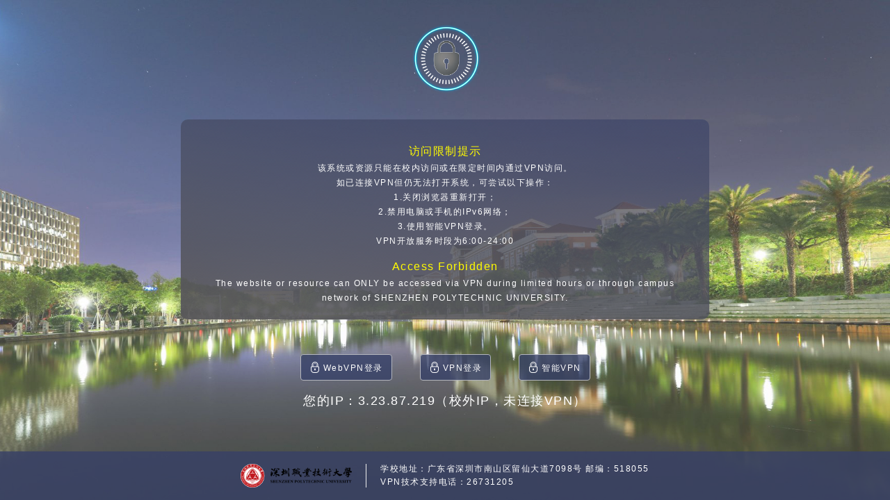

--- FILE ---
content_type: text/html
request_url: https://notice.szpu.edu.cn/
body_size: 4577
content:
<!DOCTYPE html>
<html lang="en">

<head>
  <meta charset="UTF-8" />
  <meta name="viewport"
    content="width=device-width,initial-scale=1.0,maximum-scale=1.0,minimum-scale=1.0,user-scalable=no" />
  <title>深圳职业技术大学-安全提示</title>
  <script src="./js/rem.js"></script>
  <link rel="stylesheet" type="text/css" href="./css/notice.css" />
  <link rel="shortcut icon" href="./image/favicon.ico">
</head>

<body class="body">
  <div class="bgimg">
  </div>

  <section class="section">
    <div class="notice_icon">
      <img src="./image/txr.png" alt="icon" srcset="" />
    </div>
    <div class="container">
      <p class="txt tTitle">访问限制提示</p>
      <p class="txt">该系统或资源只能在校内访问或在限定时间内通过VPN访问。</p>
      <p class="txt">如已连接VPN但仍无法打开系统，可尝试以下操作：</p>
      <p class="txt">1.关闭浏览器重新打开；</p>
      <p class="txt">2.禁用电脑或手机的IPv6网络；</p>
      <p class="txt">3.使用智能VPN登录。</p>
      <p class="txt">VPN开放服务时段为6:00-24:00</p>
<!--	<p class="txt tTitle">学生访问VPN提示</p>-->
	<!--<p class="txt">因VPN设备升级调试，7月21日至7月31日18：00分，学生VPN暂停使用。如有需要，请通过webVPN访问校内资源。</p>-->
      <p class="txt tTitle">Access Forbidden</p>
      <p class="txt "> The website or resource can ONLY be accessed via VPN during limited hours or through campus network of <span class="newline">SHENZHEN POLYTECHNIC UNIVERSITY.</span></p>
    </div>
    <div class="btn_vpn flex">
      <!-- <div class="btn2"><a class="btn flex" href="https://vpn5.szpt.edu.cn/"><img class="btn_img" src="./image/vpn.png" -->
      <div class="btn2"><a class="btn flex" href="https://vpn5.szpu.edu.cn"><img class="btn_img"
            src="./image/vpn.png" alt="webVPN登录" srcset=""><span>WebVPN登录</span></a>
      </div>
      <div class="btn2"><a class="btn flex" href="https://vpn.szpu.edu.cn/"><img class="btn_img" src="./image/vpn.png"
            alt="VPN登录" srcset=""><span>VPN登录</span></a></div>
      <div class="btn2"><a class="btn flex" href="https://notice.szpu.edu.cn/download/index.html"><img class="btn_img" src="./image/vpn.png"
            alt="零信任安全" srcset=""><span>智能VPN</span></a></div>
    </div>
        <p class="ip_block"></p>
  </section>
  <footer class="page_footer flex">
    <div class="footer_logo"><img class="footer_logo_img" src="./image/foot_logo.png" alt="foot_logo"></div>
    <div class="school_info">
      <p>学校地址：广东省深圳市南山区留仙大道7098号 <span>邮编：518055</span></p>
      <p>VPN技术支持电话：26731205 </p>
    </div>
  </footer>

</body>
<script>
  var xhr = null;

  if(window.XMLHttpRequest){
    xhr = new XMLHttpRequest();
  }else if(window.ActiveXObject){
    xhr = new ActiveXObject()
  }else{
    xhr = null;
  }

  if(xhr){
    xhr.open("get","https://notice.szpu.edu.cn/pythonApi/get_ip");
    xhr.onreadystatechange = function(){
      if(xhr.readyState == 4 && xhr.status == 200){
        if(eval("("+xhr.responseText+")").code==200){
          var ipStr = eval("("+xhr.responseText+")").ip
          var ipSplitList = ipStr.split(".")
          var text = "（校外IP，未连接VPN）"
          if(ipSplitList.length===4){
            var firstIpChar = ipSplitList[0]
            if(firstIpChar==='10'){
              text = "（校内IP）"
            }
            if(firstIpChar==='172'){
              text = "（学校WIFI）"
            }
            if(firstIpChar==='27' && ipSplitList[1]==='46'){
              text = "（学校访客WIFI，请师生用户切换到SZPU-WIFI）"
            }
            if(firstIpChar==='100' && ipSplitList[1]==='64'){
              text = "（校外IP，运营商NAT地址）"
            }
            if(firstIpChar==='10' && ipSplitList[1]==='1' && ipSplitList[2] === '253' ){
              text = "（已连接VPN）"
            }
          }


          var ip_p = document.getElementsByClassName("ip_block");
          // ip_p[0].innerText = "您的IP：" ;
          ip_p[0].innerHTML = "您的IP：" + eval("("+xhr.responseText+")").ip+text;

          
        }
        xhr = null;
      }
    }
  xhr.send(null);
  }
</script>
</html>


--- FILE ---
content_type: text/css
request_url: https://notice.szpu.edu.cn/css/notice.css
body_size: 8710
content:
@charset "UTF-8";

/* reset */
html,
body,
div,
h1,
h2,
h3,
h4,
h5,
h6,
p,
dl,
dt,
dd,
ol,
ul,
li,
fieldset,
form,
label,
input,
legend,
table,
caption,
tbody,
tfoot,
thead,
tr,
th,
td,
textarea,
article,
aside,
audio,
canvas,
figure,
footer,
header,
mark,
menu,
nav,
section,
time,
video {
  margin: 0;
  padding: 0;
}

h1,
h2,
h3,
h4,
h5,
h6 {
  /* tfon-size: 100%; */
  font-weight: normal;
}

body {

  line-height: 1;
  font-family: "Microsoft YaHei", "Helvetica Neue", "Helvetica", Arial,
    sans-serif;
  /* background-color: #fff; */
  color: #434343;
}

article,
aside,
dialog,
figure,
footer,
header,
hgroup,
nav,
section,
blockquote {
  display: block;
}

ul,
ol {
  list-style: none;
}

img {
  border: 0 none;
  vertical-align: top;
}

table {
  border-collapse: collapse;
  border-spacing: 0;
}

strong,
em,
i {
  font-style: normal;
  font-weight: normal;
}

ins {
  text-decoration: underline;
}

del {
  text-decoration: line-through;
}

mark {
  background: none;
}

input::-ms-clear {
  display: none !important;
}

input,
select,
textarea,
button {
  vertical-align: middle;
  outline: none;
  border: 0;
}

input {
  border-radius: 0;
  box-shadow: none;
}

input[type="button"],
input[type="submit"],
input[type="reset"],
button {
  -webkit-appearance: none;
}

textarea {
  -webkit-appearance: none;
  overflow-y: auto;
  overflow-x: hidden;
  resize: none;
}

/* 如果需要去除掉select元素的默认样式，放开下面的注释即可 */
select {
  appearance: none;
  -ms-appearance: none;
  -moz-appearance: none;
  -webkit-appearance: none;
}

select::-ms-expand {
  display: none;
}

a:link,
a:visited {
  text-decoration: none;
  color: #333;
}

input:foucs {
  outline: none;
}

.flex {
  display: flex;
}

.body {
  padding-bottom: 5vh;
  font-size: 0.16rem;
  letter-spacing: 1.5px;
  /* color: #222; */
  /* background-color: #fffb00; */
}

.bgimg {
  background-image: url("../image/bgi_pc.jpg");
  background-size: 100% 100%;
  background-attachment: fixed;
  background-repeat: no-repeat;
  position: absolute;
  left: 0;
  right: 0;
  top: 0;
  bottom: 0;
  width: 100vw;
  height: 100vh;
  opacity: 0.8;
}

.section {
  position: relative;
  border-radius: 10px;
  margin: 3vh 20vw 0vh;
  padding: 0 5vw 9vh 5vw;
  z-index: 999;
  
}

.notice_icon {
  position: relative;
  margin: 0vh auto;
  width: 2.1rem;
  height: 2.1rem;
  text-align: center;
}

.notice_icon>img {
  width: 100%;
}

.container {
  text-align: center;
  /* border: 1px solid #fff; */
  padding: 40px 30px;
  margin: 30px;
  background: linear-gradient(190deg, rgba(55, 64, 103, 0.6), rgba(89, 88, 90, 0.95));

  border-radius: 10px;
  color: #fff;

}

.txt {
  line-height: 220%;
}

.tTitle {
  font-size: 0.2rem;
  margin-top: 0.12rem;
  /* color: #b21411; */
  color: #fffb00;
}

.btn_vpn {
  justify-content: center;
  margin-top: 0.2rem;
}

.btn {
  margin: 0.2rem;
  padding: 0.12rem 0.22rem;
  border-radius: 0.04rem;
  /* border: 1px solid #fff; */
  /* background-color: #0d4483e8; */
  /* background-color: #2675cf9f; */
  border: 1px solid #b3b5bd;
  background: rgba(55, 64, 103, 0.795);
}

.btn:hover {
  background-color: #03306391;
  border: 1px solid #0185d1;
}

.btn>span {
  color: #fff;
  font-size: 0.18rem;
  margin-top: 0.03rem;
}

.btn_img {
  width: 0.2rem;
  height: 0.2rem;
  margin-right: 0.04rem;
}

.page_footer {
  width: 100%;
  height: 40px;
  line-height: 200%;
  /* background: linear-gradient(120deg, #477fbe 0%, #2675cf 50%, #2683ec 100%); */
  /* background: linear-gradient(120deg, #477fbe 0%, #2675cf 50%, #2683ec 100%); */
  background: linear-gradient(90deg, rgba(55, 64, 103, 0.4), rgba(89, 88, 90, 0.8), rgba(55, 64, 103, 0.5));
  background:rgba(55, 64, 103, 0.8);

  position: absolute;
  bottom: 0;
  justify-content: center;
  align-items: center;
  color: #fff;
  padding: 20px 0;
}

.ip_block{
  text-align: center;
  color: #fff;
  font-size: 0.18rem;
}

.footer_logo {
  width: 2rem;
  margin-right: 20px;
  padding-right: 20px;
  border-right: 1px solid #efefef;
}

.footer_logo_img {
  width: 100%;
}
@media screen and (max-width:1600px){
  .body {
    padding-bottom: 5vh;
    font-size: 0.12rem;
    letter-spacing: 1.5px;
    /* color: #222; */
    /* background-color: #fffb00; */
  }
  
  .bgimg {
    background-image: url("../image/bgi_pc.jpg");
    background-size: 100% 100%;
    background-attachment: fixed;
    background-repeat: no-repeat;
    position: absolute;
    left: 0;
    right: 0;
    top: 0;
    bottom: 0;
    width: 100vw;
    height: 100vh;
    opacity: 0.8;
  }
  
  .section {
    position: relative;
    border-radius: 10px;
    margin: 3vh 16vw 0vh;
    padding: 0 2vw 1vh 2vw;
  }
  
  .notice_icon {
    position: relative;
    margin: 0vh auto;
    width: 1.2rem;
    height: 1.2rem;
    text-align: center;
  }
  
  .notice_icon>img {
    width: 100%;
  }
  
  .container {
    text-align: center;
    /* border: 1px solid #fff; */
    padding: 20px 30px;
    margin: 30px;
    background: linear-gradient(190deg, rgba(55, 64, 103, 0.6), rgba(89, 88, 90, 0.95));
  
    border-radius: 10px;
    color: #fff;
  
  }
  
  .txt {
    line-height: 180%;
  }
  
  .tTitle {
    font-size: 0.16rem;
    margin-top: 0.12rem;
    /* color: #b21411; */
    color: #fffb00;
  }
  
  .btn_vpn {
    justify-content: center;
    margin-top: 0.2rem;
  }
  
  .btn {
    margin: 0.2rem;
    padding: 0.1rem 0.12rem;
    border-radius: 0.04rem;
    border: 1px solid #b3b5bd;
    background: rgba(55, 64, 103, 0.795);
  }

  
  .btn>span {
    color: #fff;
    font-size: 0.12rem;
    margin-top: 0.03rem;
  }
  
  .btn_img {
    width: 0.16rem;
    height: 0.16rem;
    margin-right: 0.04rem;
  }
  
  .page_footer {
    width: 100%;
    height: 30px;
    line-height: 160%;
    background: linear-gradient(90deg, rgba(55, 64, 103, 0.4), rgba(89, 88, 90, 0.8), rgba(55, 64, 103, 0.5));
    background:rgba(55, 64, 103, 0.8);
    position: absolute;
    bottom: 0;
    justify-content: center;
    align-items: center;
    color: #fff;
    padding: 20px 0;
  }
  
  .footer_logo {
    width: 1.6rem;
    margin-right: 20px;
    padding-right: 20px;
    border-right: 1px solid #efefef;
  }
  
  .footer_logo_img {
    width: 100%;
  }
}
@media screen and (max-width:1100px) {
  .notice_icon {
    width: 1rem;
    height: 1rem;
    margin-bottom: 0.1rem
  }

  .body {
    padding-bottom: 0vh;
    font-size: 0.12rem;
    background-image: url("");
    background-size: 100%;
    background-repeat: no-repeat;
    letter-spacing: 1.5px;

  }

  .bgimg {
    background: none;
    background: url("../image/bgi_h5.png");
    background-size: 100% 100%;
    background-attachment: fixed;
    background-repeat: no-repeat;
    position: absolute;
    left: 0;
    right: 0;
    top: 0;
    bottom: 0;
    /* width: 100vw; */
    height: 120vh;
    opacity: 0.8;
  }

  .section {
    position: relative;
    padding-top: 9vh;
    margin: 0 20vw;
    border-radius: 0px;
    background: rgba(255, 255, 255, 0);
    font-size: 0.1rem;
  }

  .container {
    padding: 0.12rem 0.1rem;
    margin: 0;
    text-align: center;
    border: 0px solid #fff;
    background: linear-gradient(190deg, rgba(55, 64, 103, 0.6), rgba(89, 88, 90, 0.95));
  }

  .newline {
    display: block;
  }

  .tTitle {
    font-size: 0.14rem;
    margin-top: 0.1rem;
    /* color: #fff; */

  }

  .btn {
    margin: 0.1rem;
    padding: 0.12rem 0.12rem;
    border: 1px solid #6773a8cb;
    border-radius: 0.04rem;
    background: rgba(55, 64, 103, 0.8);

  }

  .btn>span {
    color: #fff;
    font-size: 0.11rem;
    margin-top: 0.0rem;
  }

  .btn_img {
    width: 0.1rem;
    height: 0.1rem;
    margin-right: 0.02rem;
  }

  .page_footer {
    width: 100vw;
    line-height: 160%;
    background: transparent;
    position: absolute;
    bottom: 0;
    justify-content: center;
    align-items: center;
    color: #fff;
    padding: 0.1rem 0;
  }

  .school_info {
    display: none;
  }

  .footer_logo {
    width: 1.33rem;
    border-right: 0px solid #efefef;
    margin-top: 20vh;
  }
}


--- FILE ---
content_type: application/javascript
request_url: https://notice.szpu.edu.cn/js/rem.js
body_size: 881
content:
(function() {
  function resi() {
    var html = document.querySelector('html')
    var wW = document.body.clientWidth || document.documentElement.clientWidth
    var maxW = 640
    var minW = 320
    if (wW > maxW) wW = maxW
    var ratio = wW / minW
    // html.style.fontSize = 100 * ratio + 'px'
    if(/Android|webOS|iPhone|iPod|BlackBerry/i.test(navigator.userAgent)) {
      html.style.fontSize = 100 * ratio + 'px'
    } else {
      html.style.fontSize = 50 * ratio + 'px'
    }
    
  }
  window.addEventListener('DOMContentLoaded', function() {
    var bodys = document.querySelector('body').style
    bodys.opacity = '1'
    bodys.filter = 'alpha(opacity=100)'
    resi()
  })
  window.addEventListener('resize', resi)
})()